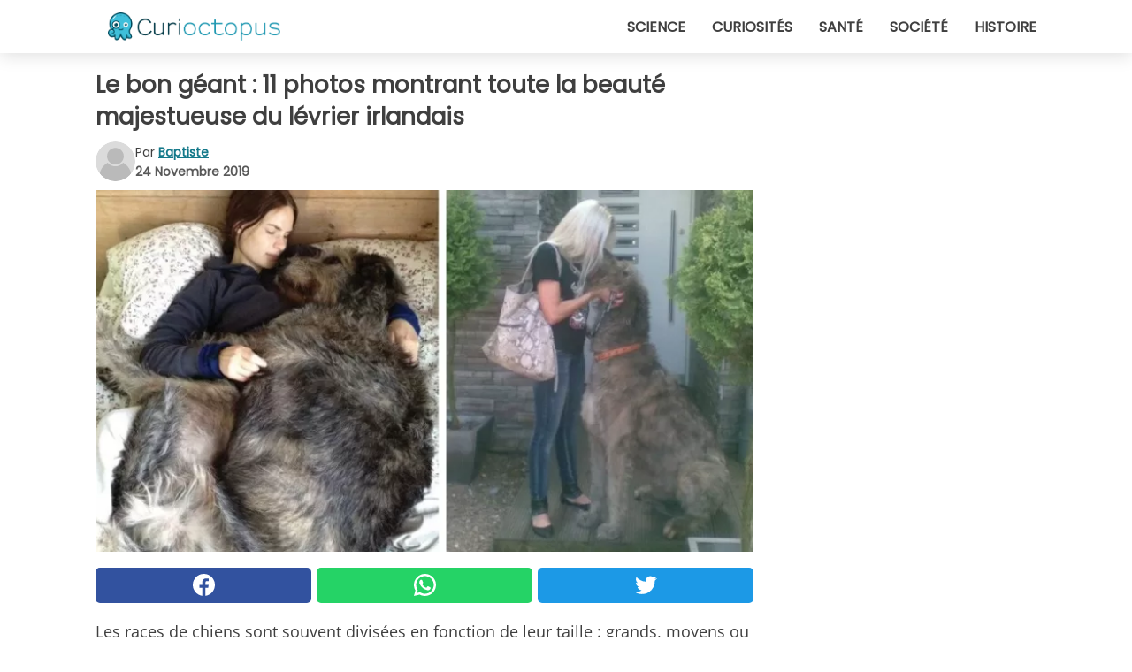

--- FILE ---
content_type: text/html; charset=utf-8
request_url: https://www.curioctopus.fr/read/23888/le-bon-geant-:-11-photos-montrant-toute-la-beaute-majestueuse-du-levrier-irlandais
body_size: 10488
content:
<!DOCTYPE html>
<html lang="fr">
<head>
<meta http-equiv="Content-Type" content="text/html; charset=utf-8" />
<meta name="viewport" content="width=device-width, initial-scale=1.0">
<meta name="title" content="Le bon géant : 11 photos montrant toute la beauté majestueuse du lévrier irlandais" />
<meta name="description" content="Les races de chiens sont souvent divisées en fonction de leur taille : grands, moyens ou petits chiens. Ces catégories ne comprennent pas le lévrier irlandais, car sa taille est très grande. La hauteur&#8230;" />
<meta property="og:description" content="Les races de chiens sont souvent divisées en fonction de leur taille : grands, moyens ou petits chiens. Ces catégories ne comprennent pas le lévrier irlandais, car sa taille est très grande. La hauteur&#8230;" />
<meta property="og:image" content="https://img.wtvideo.com/images/original/23888.jpg" />
<meta property="og:image:width" content="728" />
<meta property="og:image:height" content="400" />
<meta property="og:image:type" content="image/jpeg" />
<meta property="og:image:alt" content="Le bon géant : 11 photos montrant toute la beauté majestueuse du lévrier irlandais" />
<meta name="twitter:card" content="summary_large_image" />
<meta name="twitter:title" content="Le bon géant : 11 photos montrant toute la beauté majestueuse du lévrier irlandais" />
<meta name="twitter:description" content="Les races de chiens sont souvent divisées en fonction de leur taille : grands, moyens ou petits chiens. Ces catégories ne comprennent pas le lévrier irlandais, car sa taille est très grande. La hauteur&#8230;" />
<meta name="twitter:image" content="https://img.wtvideo.com/images/original/23888.jpg" />
<meta name="twitter:image:alt" content="Le bon géant : 11 photos montrant toute la beauté majestueuse du lévrier irlandais" />
<meta property="og:type" content="article" />
<meta property="og:title" content="Le bon géant : 11 photos montrant toute la beauté majestueuse du lévrier irlandais" />
<meta property="og:url" content="https://www.curioctopus.fr/read/23888/le-bon-geant-:-11-photos-montrant-toute-la-beaute-majestueuse-du-levrier-irlandais" />
<meta property="article:published_time" content="2019-11-24T13:00:00+00:00" />
<meta property="article:modified_time" content="2019-11-24T13:00:00+00:00" />
<meta property="article:publisher" content="https://www.facebook.com/Curioctopusfr-1609481975956555/" />
<meta property="article:author" content="Baptiste" />
<link rel="canonical" href="https://www.curioctopus.fr/read/23888/le-bon-geant-:-11-photos-montrant-toute-la-beaute-majestueuse-du-levrier-irlandais" />
<link rel="alternate" hreflang="fr" href="https://www.curioctopus.fr/read/23888/le-bon-geant-:-11-photos-montrant-toute-la-beaute-majestueuse-du-levrier-irlandais" />
<link rel="alternate" hreflang="it" href="https://www.curioctopus.it/read/23888/il-gigante-buono:-11-foto-che-mostrano-tutta-la-maestosa-bellezza-del-levriero-irlandese" />
<link rel="alternate" hreflang="nl" href="https://www.curioctopus.nl/read/23888/de-goede-reus:-11-foto-s-die-de-majestueuze-schoonheid-van-de-ierse-wolfshond-tonen" />
<link rel="alternate" hreflang="de" href="https://www.curioctopus.de/read/23888/der-sanfte-riese:-11-fotos-die-die-ganze-majestatische-schonheit-des-irischen-wolfshundes-zeigen" />
<title>Le bon géant : 11 photos montrant toute la beauté majestueuse du lévrier irlandais - Curioctopus.fr</title>
<meta name="theme-color" content="#14798a">
<link rel="preload" as="font" href="https://cdn1.wtvideo.com/fonts/Poppins-latin.ttf" crossorigin>
<link rel="preload" as="font" href="https://cdn1.wtvideo.com/fonts/OpenSans-latin.ttf" crossorigin>
<link rel="preload" href="https://cdn1.wtvideo.com/css/main_new.min.css?v=2.7.3" as="style">
<link rel="stylesheet" href="https://cdn1.wtvideo.com/css/main_new.min.css?v=2.7.3">
<link rel="image_src" href="https://img.wtvideo.com/images/logo_9-s.png" />
<link rel="alternate" type="application/rss+xml" title="Curioctopus RSS Feed" href="https://www.curioctopus.fr/feed/" />
<link rel="icon" href="https://img.wtvideo.com/images/favicon_cu.ico" />
<meta property="og:site_name" content="Curioctopus.fr" />
<meta property="og:locale" content="fr" />
<meta name="robots" content="max-image-preview:large">
<link rel="preconnect" href="https://cmp.inmobi.com" crossorigin />
<script type="delay" async=true>
(function() {
var host = window.location.hostname;
var element = document.createElement('script');
var firstScript = document.getElementsByTagName('script')[0];
var url = 'https://cmp.inmobi.com'
.concat('/choice/', 'X6HC_NQYG1mgp', '/', host, '/choice.js?tag_version=V3');
var uspTries = 0;
var uspTriesLimit = 3;
element.async = true;
element.type = 'text/javascript';
element.src = url;
firstScript.parentNode.insertBefore(element, firstScript);
function makeStub() {
var TCF_LOCATOR_NAME = '__tcfapiLocator';
var queue = [];
var win = window;
var cmpFrame;
function addFrame() {
var doc = win.document;
var otherCMP = !!(win.frames[TCF_LOCATOR_NAME]);
if (!otherCMP) {
if (doc.body) {
var iframe = doc.createElement('iframe');
iframe.style.cssText = 'display:none';
iframe.name = TCF_LOCATOR_NAME;
doc.body.appendChild(iframe);
} else {
setTimeout(addFrame, 5);
}
}
return !otherCMP;
}
function tcfAPIHandler() {
var gdprApplies;
var args = arguments;
if (!args.length) {
return queue;
} else if (args[0] === 'setGdprApplies') {
if (
args.length > 3 &&
args[2] === 2 &&
typeof args[3] === 'boolean'
) {
gdprApplies = args[3];
if (typeof args[2] === 'function') {
args[2]('set', true);
}
}
} else if (args[0] === 'ping') {
var retr = {
gdprApplies: gdprApplies,
cmpLoaded: false,
cmpStatus: 'stub'
};
if (typeof args[2] === 'function') {
args[2](retr);
}
} else {
if(args[0] === 'init' && typeof args[3] === 'object') {
args[3] = Object.assign(args[3], { tag_version: 'V3' });
}
queue.push(args);
}
}
function postMessageEventHandler(event) {
var msgIsString = typeof event.data === 'string';
var json = {};
try {
if (msgIsString) {
json = JSON.parse(event.data);
} else {
json = event.data;
}
} catch (ignore) {}
var payload = json.__tcfapiCall;
if (payload) {
window.__tcfapi(
payload.command,
payload.version,
function(retValue, success) {
var returnMsg = {
__tcfapiReturn: {
returnValue: retValue,
success: success,
callId: payload.callId
}
};
if (msgIsString) {
returnMsg = JSON.stringify(returnMsg);
}
if (event && event.source && event.source.postMessage) {
event.source.postMessage(returnMsg, '*');
}
},
payload.parameter
);
}
}
while (win) {
try {
if (win.frames[TCF_LOCATOR_NAME]) {
cmpFrame = win;
break;
}
} catch (ignore) {}
if (win === window.top) {
break;
}
win = win.parent;
}
if (!cmpFrame) {
addFrame();
win.__tcfapi = tcfAPIHandler;
win.addEventListener('message', postMessageEventHandler, false);
}
};
makeStub();
var uspStubFunction = function() {
var arg = arguments;
if (typeof window.__uspapi !== uspStubFunction) {
setTimeout(function() {
if (typeof window.__uspapi !== 'undefined') {
window.__uspapi.apply(window.__uspapi, arg);
}
}, 500);
}
};
var checkIfUspIsReady = function() {
uspTries++;
if (window.__uspapi === uspStubFunction && uspTries < uspTriesLimit) {
console.warn('USP is not accessible');
} else {
clearInterval(uspInterval);
}
};
if (typeof window.__uspapi === 'undefined') {
window.__uspapi = uspStubFunction;
var uspInterval = setInterval(checkIfUspIsReady, 6000);
}
})();
</script>
<script async delay="https://www.googletagmanager.com/gtag/js?id=G-ESTFCT5YJC"></script>
<script type="delay">
window.dataLayer = window.dataLayer || [];
function gtag(){dataLayer.push(arguments);}
gtag('js', new Date());
gtag('config', 'G-ESTFCT5YJC');
gtag('event', 'Web page view', {
'event_category': 'Page View',
'event_label': window.location.pathname,
'event_value': 1
});
</script>
<script delay="https://cdn.onesignal.com/sdks/OneSignalSDK.js" defer></script>
<script type="delay">
window.OneSignal = window.OneSignal || [];
OneSignal.push(function() {
OneSignal.init({
appId: "ded50009-d5cd-4452-b6c4-801697d8ffdc",
});
});
</script>
<script type="application/ld+json">
{"@context":"https://schema.org","@type":"NewsArticle","inLanguage":"fr_FR","headline":"Le bon g\u00e9ant : 11 photos montrant toute la beaut\u00e9 majestueuse du l\u00e9vrier irlandais","keywords":["Animaux","Chiens"],"description":"Les races de chiens sont souvent divis\u00e9es en fonction de leur taille : grands, moyens ou petits chiens. Ces cat\u00e9gories ne comprennent pas le l\u00e9vrier irlandais, car sa taille est tr\u00e8s grande. La hauteur au garrot, en effet, d\u00e9passe les 80 cm et c'est pourquoi il a \u00e9t\u00e9 nomm\u00e9 parmi les plus grands chiens du monde. C'est un chien noble, d'origine et d'esprit : malgr\u00e9 sa taille, il est docile et affectueux, mais joue aussi tr\u00e8s bien le r\u00f4le de chien de garde. Voici une galerie de photos qui vous le montrera dans toute sa\u00a0beaut\u00e9 majestueuse.\u00a0","articleBody":"Le l\u00e9vrier irlandais est impressionnant, tr\u00e8s muscl\u00e9. Au Moyen \u00c2ge, il \u00e9tait un chien de grande renomm\u00e9e : il \u00e9tait souvent l'objet d'un cadeau aux familles royales d'Europe. C'est l'un des plus grands chiens du monde : sa hauteur au garrot est de 80 cm en moyenne. Ses poils demandent beaucoup de soin : \u00e9tant de type rugueux, ils doivent \u00eatre bross\u00e9s tr\u00e8s souvent, pour \u00e9viter que les n\u0153uds n'affectent la circulation sanguine. \u00c0 l'origine, il \u00e9tait utilis\u00e9 comme chien de chasse contre les loups et les cerfs. Aujourd'hui c'est un chien docile \u00e0 la maison, mais qui garde son \u00e9nergie \u00e0 l'air libre. Bien que ce soit un tr\u00e8s gros chien, il ne doit pas \u00eatre aussi massif que l'Alano. C'est un chien tr\u00e8s affectueux avec ses ma\u00eetres. Il a clairement besoin d'espaces suffisamment grands et d'un mouvement ad\u00e9quat pendant la journ\u00e9e. Son intelligence est \u00e9galement remarquable, \u00e0 tel point qu'il est parmi les chiens les plus faciles \u00e0 dresser. Le l\u00e9vrier irlandais se pr\u00eate aussi \u00e0 la compagnie d'autres chiens... et chats ! Le l\u00e9vrier irlandais est un bon g\u00e9ant !","url":"https://www.curioctopus.fr/read/23888/le-bon-geant-:-11-photos-montrant-toute-la-beaute-majestueuse-du-levrier-irlandais","datePublished":"2019-11-24T13:00:00+00:00","dateModified":"2019-11-24T13:00:00+00:00","mainEntityOfPage":{"@type":"WebPage","@id":"https://www.curioctopus.fr/read/23888/le-bon-geant-:-11-photos-montrant-toute-la-beaute-majestueuse-du-levrier-irlandais"},"image":{"@type":"ImageObject","url":"https://img.wtvideo.com/images/original/23888.jpg","name":"Le bon g\u00e9ant : 11 photos montrant toute la beaut\u00e9 majestueuse du l\u00e9vrier irlandais","caption":"Le bon g\u00e9ant : 11 photos montrant toute la beaut\u00e9 majestueuse du l\u00e9vrier irlandais","author":{"@type":"Person","name":"Baptiste"},"width":"728","height":"400"},"author":{"@type":"Person","@id":"https://www.curioctopus.fr/author/baptiste","name":"Baptiste","url":"https://www.curioctopus.fr/author/baptiste"},"publisher":{"@type":"NewsMediaOrganization ","name":"Curioctopus","url":"https://www.curioctopus.fr","logo":{"@type":"ImageObject","url":"https://img.wtvideo.com/images/logo_9-s.png"},"sameAs":["https://www.facebook.com/Curioctopusfr-1609481975956555/"],"correctionsPolicy":"https://www.curioctopus.fr/correction-policy","verificationFactCheckingPolicy":"https://www.curioctopus.fr/fact-check-policy","publishingPrinciples":"https://www.curioctopus.fr/editorial","ownershipFundingInfo":"https://www.curioctopus.fr/ownership"}} </script>
<script type="application/ld+json">
[{"@context":"https://schema.org","@type":"BreadcrumbList","itemListElement":[{"@type":"ListItem","position":1,"name":"HOME","item":"https://www.curioctopus.fr"},{"@type":"ListItem","position":2,"name":"Animaux","item":"https://www.curioctopus.fr/categorie/animaux"},{"@type":"ListItem","position":3,"name":"Le bon g\u00e9ant : 11 photos montrant toute la beaut\u00e9 majestueuse du l\u00e9vrier irlandais"}]},{"@context":"https://schema.org","@type":"BreadcrumbList","itemListElement":[{"@type":"ListItem","position":1,"name":"HOME","item":"https://www.curioctopus.fr"},{"@type":"ListItem","position":2,"name":"Chiens","item":"https://www.curioctopus.fr/categorie/chiens"},{"@type":"ListItem","position":3,"name":"Le bon g\u00e9ant : 11 photos montrant toute la beaut\u00e9 majestueuse du l\u00e9vrier irlandais"}]}] </script>
</head>
<body class="theme-curio">
<div id="scroll-progress-bar"></div>
<script>
function runScripts(){for(var e=document.querySelectorAll("script"),t=0;t<e.length;t++){var r=e[t];if("delay"==r.getAttribute("type"))try{var a=document.createElement("script");a.type="text/javascript",a.text=r.text,document.head.appendChild(a),r.parentNode&&r.parentNode.removeChild(r)}catch(n){console.error(n)}else if(r.hasAttribute("delay"))try{r.src=r.getAttribute("delay")}catch(i){console.error(i)}}for(var c=document.querySelectorAll("iframe[delay]"),t=0;t<c.length;t++)try{var o=c[t];o.src=o.getAttribute("delay")}catch(l){console.error(l)}}document.addEventListener("DOMContentLoaded",function(){if(window.setTimeout){var e=["click","keydown","scroll"],t=setTimeout(runScripts,3500);function r(){runScripts(),clearTimeout(t);for(var a=0;a<e.length;a++){var n=e[a];window.removeEventListener(n,r,{passive:!0})}}for(var a=0;a<e.length;a++){var n=e[a];window.addEventListener(n,r,{passive:!0})}}else runScripts()});
</script>
<script>
function displayMenu(){document.getElementById("menu-aside").classList.toggle("show"),document.getElementById("menu-aside-toggler").classList.toggle("show")}
</script>
<nav>
<div class="column-layout pad">
<div class="content">
<button id="menu-aside-toggler" class="" onclick="displayMenu()" aria-label="Toggle categories menu">
<svg data-toggle="close" tabindex="-1" width="20" height="17" viewBox="0 0 20 17" fill="none" xmlns="http://www.w3.org/2000/svg">
<svg width="20" height="17" viewBox="0 0 20 17" fill="none" xmlns="http://www.w3.org/2000/svg">
<path d="M18.4673 2.90325C19.1701 2.2395 19.1701 1.16156 18.4673 0.497813C17.7645 -0.165938 16.6231 -0.165938 15.9203 0.497813L10 6.09456L4.07403 0.503123C3.37123 -0.160628 2.22989 -0.160628 1.5271 0.503123C0.824301 1.16687 0.824301 2.24481 1.5271 2.90856L7.45307 8.5L1.53272 14.0967C0.829923 14.7605 0.829923 15.8384 1.53272 16.5022C2.23551 17.1659 3.37685 17.1659 4.07965 16.5022L10 10.9054L15.926 16.4969C16.6288 17.1606 17.7701 17.1606 18.4729 16.4969C19.1757 15.8331 19.1757 14.7552 18.4729 14.0914L12.5469 8.5L18.4673 2.90325Z" fill="#3F3F3F"/>
</svg>
</svg>
<svg data-toggle="open" width="20" height="17" viewBox="0 0 20 17" fill="none" xmlns="http://www.w3.org/2000/svg">
<rect width="20" height="3" fill="#3F3F3F"/>
<rect y="7" width="20" height="3" fill="#3F3F3F"/>
<rect y="14" width="20" height="3" fill="#3F3F3F"/>
</svg>
</button>
<div id="menu-aside" class="categories-mobile">
<ul>
<li class="">
<a href="/section/science">Science</a>
</li>
<li class="">
<a href="/section/curiosites">Curiosités</a>
</li>
<li class="">
<a href="/section/sante">Santé</a>
</li>
<li class="">
<a href="/section/societe">Société</a>
</li>
<li class="">
<a href="/section/histoire">Histoire</a>
</li>
</ul>
</div>
<a class="logo-img" href="/">
<img width="194" height="32" src="https://img.wtvideo.com/images/logo_9-s.png" alt="logo">
</a>
<ul class="categories">
<li class="cat">
<a href="/section/science">Science</a>
</li>
<li class="cat">
<a href="/section/curiosites">Curiosités</a>
</li>
<li class="cat">
<a href="/section/sante">Santé</a>
</li>
<li class="cat">
<a href="/section/societe">Société</a>
</li>
<li class="cat">
<a href="/section/histoire">Histoire</a>
</li>
</ul>
</div>
</div>
</nav>
<main>
<div class="column-layout">
<div class="content">
<div class="left-column">
<div id="articles-wrapper">
<article data-idx="-1">
<h1 class="main-title">Le bon géant : 11 photos montrant toute la beauté majestueuse du lévrier irlandais</h1>
<div class="info">
<svg class="author-img" width="75" height="75" viewBox="0 0 24 24" fill="none" xmlns="http://www.w3.org/2000/svg">
<path d="M24 12C24 18.6274 18.6274 24 12 24C5.37258 24 0 18.6274 0 12C0 5.37258 5.37258 0 12 0C18.6274 0 24 5.37258 24 12Z" fill="#DBDBDB"></path>
<path d="M2.51635 19.3535C3.41348 14.9369 7.31851 11.6128 11.9999 11.6128C16.6814 11.6128 20.5865 14.9369 21.4835 19.3536C19.2882 22.1808 15.8565 24 12 24C8.14339 24 4.71169 22.1807 2.51635 19.3535Z" fill="#BABABA"></path>
<path d="M18 9C18 12.3137 15.3137 15 12 15C8.68627 15 5.99998 12.3137 5.99998 9C5.99998 5.68629 8.68627 3 12 3C15.3137 3 18 5.68629 18 9Z" fill="#DBDBDB"></path>
<path d="M17.0323 8.90311C17.0323 11.6823 14.7792 13.9354 12 13.9354C9.22077 13.9354 6.96775 11.6823 6.96775 8.90311C6.96775 6.12387 9.22077 3.87085 12 3.87085C14.7792 3.87085 17.0323 6.12387 17.0323 8.90311Z" fill="#BABABA"></path>
</svg>
<div class="author">
<span class="from">par</span>&#160;<a class="author-name" href="/author/baptiste">Baptiste</a>
<div style="display: flex; flex-wrap: wrap; flex-direction: column;">
<p class="date">24 Novembre 2019</p>
</div>
</div>
</div>
<div class="img-wrapper">
<img src="https://img.wtvideo.com/images/original/23888.jpg" alt="Le bon géant : 11 photos montrant toute la beauté majestueuse du lévrier irlandais" width="728" height="400">
</div>
<div>
<div class="social-share-container top">
<a 
class="social-share facebook"
href="https://www.facebook.com/sharer/sharer.php?u=https://www.curioctopus.fr/read/23888/le-bon-geant-:-11-photos-montrant-toute-la-beaute-majestueuse-du-levrier-irlandais"
target="_blank"
rel="noopener"
>
<svg viewBox="0 0 24 24" fill="none" xmlns="http://www.w3.org/2000/svg"><title>Share us on Facebook</title><g clip-path="url(#clip0_276_3019)"><path d="M12 0C5.373 0 0 5.373 0 12C0 18.016 4.432 22.984 10.206 23.852V15.18H7.237V12.026H10.206V9.927C10.206 6.452 11.899 4.927 14.787 4.927C16.17 4.927 16.902 5.03 17.248 5.076V7.829H15.278C14.052 7.829 13.624 8.992 13.624 10.302V12.026H17.217L16.73 15.18H13.624V23.877C19.481 23.083 24 18.075 24 12C24 5.373 18.627 0 12 0Z" fill="white"/></g><defs><clipPath id="clip0_276_3019"><rect width="24" height="24" fill="white"/></clipPath></defs></svg>
<span>Partagez sur Facebook</span>
</a>
<a
class="social-share whatsapp"
href="https://api.whatsapp.com/send?text=https://www.curioctopus.fr/read/23888/le-bon-geant-:-11-photos-montrant-toute-la-beaute-majestueuse-du-levrier-irlandais"
target="_blank"
rel="noopener"
>
<svg viewBox="0 0 20 20" fill="none" xmlns="http://www.w3.org/2000/svg"><title>Share us on WhatsApp</title><path d="M10.0117 0C4.50572 0 0.0234844 4.47837 0.0214844 9.98438C0.0204844 11.7444 0.481469 13.4626 1.35547 14.9766L0 20L5.23242 18.7637C6.69142 19.5597 8.33386 19.9775 10.0059 19.9785H10.0098C15.5148 19.9785 19.995 15.4991 19.998 9.99414C20 7.32514 18.9622 4.81573 17.0762 2.92773C15.1902 1.04073 12.6837 0.001 10.0117 0ZM10.0098 2C12.1458 2.001 14.1531 2.8338 15.6621 4.3418C17.1711 5.8518 18 7.85819 17.998 9.99219C17.996 14.3962 14.4138 17.9785 10.0078 17.9785C8.67481 17.9775 7.35441 17.6428 6.19141 17.0078L5.51758 16.6406L4.77344 16.8164L2.80469 17.2812L3.28516 15.4961L3.50195 14.6953L3.08789 13.9766C2.38989 12.7686 2.02048 11.3874 2.02148 9.98438C2.02348 5.58238 5.60677 2 10.0098 2ZM6.47656 5.375C6.30956 5.375 6.03955 5.4375 5.81055 5.6875C5.58155 5.9365 4.93555 6.53958 4.93555 7.76758C4.93555 8.99558 5.83008 10.1826 5.95508 10.3496C6.07908 10.5156 7.68175 13.1152 10.2188 14.1152C12.3268 14.9462 12.7549 14.7822 13.2129 14.7402C13.6709 14.6992 14.6904 14.1377 14.8984 13.5547C15.1064 12.9717 15.1069 12.4702 15.0449 12.3672C14.9829 12.2632 14.8164 12.2012 14.5664 12.0762C14.3174 11.9512 13.0903 11.3486 12.8613 11.2656C12.6323 11.1826 12.4648 11.1406 12.2988 11.3906C12.1328 11.6406 11.6558 12.2012 11.5098 12.3672C11.3638 12.5342 11.2188 12.5566 10.9688 12.4316C10.7188 12.3056 9.91494 12.0414 8.96094 11.1914C8.21894 10.5304 7.71827 9.71484 7.57227 9.46484C7.42727 9.21584 7.55859 9.07908 7.68359 8.95508C7.79559 8.84308 7.93164 8.66358 8.05664 8.51758C8.18064 8.37158 8.22364 8.26756 8.30664 8.10156C8.38964 7.93556 8.34716 7.78906 8.28516 7.66406C8.22316 7.53906 7.73763 6.3065 7.51562 5.8125C7.32862 5.3975 7.13113 5.38786 6.95312 5.38086C6.80813 5.37486 6.64256 5.375 6.47656 5.375Z" fill="white"/></svg>
</a>
<a
class="social-share twitter"
href="https://twitter.com/share?url=https://www.curioctopus.fr/read/23888/le-bon-geant-:-11-photos-montrant-toute-la-beaute-majestueuse-du-levrier-irlandais"
target="_blank"
rel="noopener"
>
<svg width="50" height="50" viewBox="0 0 24 24" fill="none" xmlns="http://www.w3.org/2000/svg"><title>Find us on Twitter</title><path d="M24 4.30078C23.1016 4.69922 22.1992 5 21.1992 5.10156C22.1992 4.5 23 3.5 23.3984 2.39844C22.3984 3 21.3984 3.39844 20.3008 3.60156C19.3008 2.60156 18 2 16.6016 2C13.8984 2 11.6992 4.19922 11.6992 6.89844C11.6992 7.30078 11.6992 7.69922 11.8008 8C7.69922 7.80078 4.10156 5.89844 1.69922 2.89844C1.19922 3.60156 1 4.5 1 5.39844C1 7.10156 1.89844 8.60156 3.19922 9.5C2.39844 9.39844 1.60156 9.19922 1 8.89844C1 8.89844 1 8.89844 1 9C1 11.3984 2.69922 13.3984 4.89844 13.8008C4.5 13.8984 4.10156 14 3.60156 14C3.30078 14 3 14 2.69922 13.8984C3.30078 15.8984 5.10156 17.3008 7.30078 17.3008C5.60156 18.6016 3.5 19.3984 1.19922 19.3984C0.800781 19.3984 0.398438 19.3984 0 19.3008C2.19922 20.6992 4.80078 21.5 7.5 21.5C16.6016 21.5 21.5 14 21.5 7.5C21.5 7.30078 21.5 7.10156 21.5 6.89844C22.5 6.19922 23.3008 5.30078 24 4.30078Z" fill="white"/></svg>
</a>
</div>
</div>
<p><p>Les races de chiens sont souvent divisées en fonction de leur taille : grands, moyens ou petits chiens. Ces catégories ne comprennent pas le <strong>lévrier irlandais</strong>, car sa taille est très grande. La hauteur au garrot, en effet, dépasse les 80 cm et c'est pourquoi il a été nommé parmi <strong>les plus grands chiens du monde</strong>. C'est un chien noble, d'origine et d'esprit : malgré sa taille, il est docile et affectueux, mais joue aussi très bien le rôle de chien de garde.</p>
<p>Voici une galerie de photos qui vous le montrera dans toute sa beauté majestueuse. </p></p> <h2>Le lévrier irlandais est impressionnant, très musclé.</h2>
<div class="img-wrapper">
<img loading="lazy" src="https://img.wtvideo.com/images/article/list/23888_1.jpg" alt="Le lévrier irlandais est impressionnant, très musclé." width="600" height="800" />
</div>
<p class="img-credit">
<small>
<span><a href="https://imgur.com/gallery/zTC09G0" target="_blank" rel="nofollow noopener">Imgur/HocusPenis</a></span>
</small>
</p>
<h2>Au Moyen Âge, il était un chien de grande renommée : il était souvent l'objet d'un cadeau aux familles royales d'Europe.</h2>
<div class="img-wrapper">
<img loading="lazy" src="https://img.wtvideo.com/images/article/list/23888_2.jpg" alt="Au Moyen Âge, il était un chien de grande renommée : il était souvent l&#039;objet d&#039;un cadeau aux familles royales d&#039;Europe." width="718" height="532" />
</div>
<p class="img-credit">
<small>
<span><a href="https://www.reddit.com/r/pics/comments/g2p26/i_guess_ill_sleep_over_here/" target="_blank" rel="nofollow noopener">Reddit/jsep</a></span>
</small>
</p>
<h2>C'est l'un des plus grands chiens du monde : sa hauteur au garrot est de 80 cm en moyenne.</h2>
<div class="img-wrapper">
<img loading="lazy" src="https://img.wtvideo.com/images/article/list/23888_3.jpg" alt="C&#039;est l&#039;un des plus grands chiens du monde : sa hauteur au garrot est de 80 cm en moyenne." width="565" height="699" />
</div>
<p class="img-credit">
<small>
<span><a href="https://www.reddit.com/r/funny/comments/8bipe5/my_dogs_facial_expressions_when_i_didnt_turn/" target="_blank" rel="nofollow noopener">Reddit/TJNel</a></span>
</small>
</p>
<h2>Ses poils demandent beaucoup de soin : étant de type rugueux, ils doivent être brossés très souvent, pour éviter que les nœuds n'affectent la circulation sanguine.
</h2>
<div class="img-wrapper">
<img loading="lazy" src="https://img.wtvideo.com/images/article/list/23888_4.jpg" alt="Ses poils demandent beaucoup de soin : étant de type rugueux, ils doivent être brossés très souvent, pour éviter que les nœuds n&#039;affectent la circulation sanguine." width="523" height="392" />
</div>
<p class="img-credit">
<small>
<span><a href="https://www.reddit.com/r/pics/comments/4e0sdp/17_days_after_my_mom_passed_from_ovarian_cancer/" target="_blank" rel="nofollow noopener">Reddit/Kaldea</a></span>
</small>
</p>
<h2>À l'origine, il était utilisé comme chien de chasse contre les loups et les cerfs. Aujourd'hui c'est un chien docile à la maison, mais qui garde son énergie à l'air libre.</h2>
<div class="img-wrapper">
<img loading="lazy" src="https://img.wtvideo.com/images/article/list/23888_5.jpg" alt="À l&#039;origine, il était utilisé comme chien de chasse contre les loups et les cerfs. Aujourd&#039;hui c&#039;est un chien docile à la maison, mais qui garde son énergie à l&#039;air libre." width="532" height="402" />
</div>
<p class="img-credit">
<small>
<span><a href="https://www.reddit.com/r/aww/comments/3h4j9y/our_new_whippet_puppy_sitting_with_his_friend_an/" target="_blank" rel="nofollow noopener">Reddit/danmfc1</a></span>
</small>
</p>
<h2>Bien que ce soit un très gros chien, il ne doit pas être aussi massif que l'Alano.</h2>
<div class="img-wrapper">
<img loading="lazy" src="https://img.wtvideo.com/images/article/list/23888_6.jpg" alt="Bien que ce soit un très gros chien, il ne doit pas être aussi massif que l&#039;Alano." width="521" height="696" />
</div>
<p class="img-credit">
<small>
<span><a href="https://www.reddit.com/r/irishwolfhound/comments/7yh61o/janine_fell_apart_we_put_the_pieces_in_this_chair/" target="_blank" rel="nofollow noopener">Reddit/mexi_coke</a></span>
</small>
</p>
<h2>C'est un chien très affectueux avec ses maîtres.</h2>
<div class="img-wrapper">
<img loading="lazy" src="https://img.wtvideo.com/images/article/list/23888_7.jpg" alt="C&#039;est un chien très affectueux avec ses maîtres." width="492" height="663" />
</div>
<p class="img-credit">
<small>
<span><a href="https://www.reddit.com/r/aww/comments/1oqi4i/the_irish_wolfhoud_a_perfect_bed_buddy/" target="_blank" rel="nofollow noopener">Reddit/kakianyx</a></span>
</small>
</p>
<h2>Il a clairement besoin d'espaces suffisamment grands et d'un mouvement adéquat pendant la journée.</h2>
<div class="img-wrapper">
<img loading="lazy" src="https://img.wtvideo.com/images/article/list/23888_8.jpg" alt="Il a clairement besoin d&#039;espaces suffisamment grands et d&#039;un mouvement adéquat pendant la journée." width="647" height="567" />
</div>
<p class="img-credit">
<small>
<span><a href="https://imgur.com/gallery/pT71m" target="_blank" rel="nofollow noopener">Imgur/justsomeinspiration</a></span>
</small>
</p>
<h2>Son intelligence est également remarquable, à tel point qu'il est parmi les chiens les plus faciles à dresser.</h2>
<div class="img-wrapper">
<img loading="lazy" src="https://img.wtvideo.com/images/article/list/23888_9.jpg" alt="Son intelligence est également remarquable, à tel point qu&#039;il est parmi les chiens les plus faciles à dresser." width="800" height="600" />
</div>
<p class="img-credit">
<small>
<span><a href="https://www.reddit.com/r/aww/comments/4iy4w5/tiny_kitten_observes_big_dog_yawn/" target="_blank" rel="nofollow noopener">Reddit/storyofohno</a></span>
</small>
</p>
<h2>Le lévrier irlandais se prête aussi à la compagnie d'autres chiens... et chats !</h2>
<div class="img-wrapper">
<img loading="lazy" src="https://img.wtvideo.com/images/article/list/23888_10.jpg" alt="Le lévrier irlandais se prête aussi à la compagnie d&#039;autres chiens... et chats !" width="579" height="694" />
</div>
<p class="img-credit">
<small>
<span><a href="https://www.reddit.com/r/aww/comments/5ft7lm/our_3lb_kittens_favorite_place_to_nap_is_in/" target="_blank" rel="nofollow noopener">Reddit/z0a87</a></span>
</small>
</p>
<h2>Le lévrier irlandais est un bon géant !</h2>
<div class="img-wrapper">
<img loading="lazy" src="https://img.wtvideo.com/images/article/list/23888_11.jpg" alt="Le lévrier irlandais est un bon géant !" width="800" height="447" />
</div>
<p class="img-credit">
<small>
<span><a href="https://www.reddit.com/r/irishwolfhound/comments/7uruta/brody_the_irish_wolfhound_baby_for_scale/" target="_blank" rel="nofollow noopener">Reddit/kitkatscuba</a></span>
</small>
</p>
<div class="tag-labels">
<a class="tag-label" href="/categorie/animaux"># Animaux</a>
<a class="tag-label" href="/categorie/chiens"># Chiens</a>
</div>
<div>
<div class="social-share-container bottom">
<a 
class="social-share facebook"
href="https://www.facebook.com/sharer/sharer.php?u=https://www.curioctopus.fr/read/23888/le-bon-geant-:-11-photos-montrant-toute-la-beaute-majestueuse-du-levrier-irlandais"
target="_blank"
rel="noopener"
>
<svg viewBox="0 0 24 24" fill="none" xmlns="http://www.w3.org/2000/svg"><title>Share us on Facebook</title><g clip-path="url(#clip0_276_3019)"><path d="M12 0C5.373 0 0 5.373 0 12C0 18.016 4.432 22.984 10.206 23.852V15.18H7.237V12.026H10.206V9.927C10.206 6.452 11.899 4.927 14.787 4.927C16.17 4.927 16.902 5.03 17.248 5.076V7.829H15.278C14.052 7.829 13.624 8.992 13.624 10.302V12.026H17.217L16.73 15.18H13.624V23.877C19.481 23.083 24 18.075 24 12C24 5.373 18.627 0 12 0Z" fill="white"/></g><defs><clipPath id="clip0_276_3019"><rect width="24" height="24" fill="white"/></clipPath></defs></svg>
<span>Partagez sur Facebook</span>
</a>
<a
class="social-share whatsapp"
href="https://api.whatsapp.com/send?text=https://www.curioctopus.fr/read/23888/le-bon-geant-:-11-photos-montrant-toute-la-beaute-majestueuse-du-levrier-irlandais"
target="_blank"
rel="noopener"
>
<svg viewBox="0 0 20 20" fill="none" xmlns="http://www.w3.org/2000/svg"><title>Share us on WhatsApp</title><path d="M10.0117 0C4.50572 0 0.0234844 4.47837 0.0214844 9.98438C0.0204844 11.7444 0.481469 13.4626 1.35547 14.9766L0 20L5.23242 18.7637C6.69142 19.5597 8.33386 19.9775 10.0059 19.9785H10.0098C15.5148 19.9785 19.995 15.4991 19.998 9.99414C20 7.32514 18.9622 4.81573 17.0762 2.92773C15.1902 1.04073 12.6837 0.001 10.0117 0ZM10.0098 2C12.1458 2.001 14.1531 2.8338 15.6621 4.3418C17.1711 5.8518 18 7.85819 17.998 9.99219C17.996 14.3962 14.4138 17.9785 10.0078 17.9785C8.67481 17.9775 7.35441 17.6428 6.19141 17.0078L5.51758 16.6406L4.77344 16.8164L2.80469 17.2812L3.28516 15.4961L3.50195 14.6953L3.08789 13.9766C2.38989 12.7686 2.02048 11.3874 2.02148 9.98438C2.02348 5.58238 5.60677 2 10.0098 2ZM6.47656 5.375C6.30956 5.375 6.03955 5.4375 5.81055 5.6875C5.58155 5.9365 4.93555 6.53958 4.93555 7.76758C4.93555 8.99558 5.83008 10.1826 5.95508 10.3496C6.07908 10.5156 7.68175 13.1152 10.2188 14.1152C12.3268 14.9462 12.7549 14.7822 13.2129 14.7402C13.6709 14.6992 14.6904 14.1377 14.8984 13.5547C15.1064 12.9717 15.1069 12.4702 15.0449 12.3672C14.9829 12.2632 14.8164 12.2012 14.5664 12.0762C14.3174 11.9512 13.0903 11.3486 12.8613 11.2656C12.6323 11.1826 12.4648 11.1406 12.2988 11.3906C12.1328 11.6406 11.6558 12.2012 11.5098 12.3672C11.3638 12.5342 11.2188 12.5566 10.9688 12.4316C10.7188 12.3056 9.91494 12.0414 8.96094 11.1914C8.21894 10.5304 7.71827 9.71484 7.57227 9.46484C7.42727 9.21584 7.55859 9.07908 7.68359 8.95508C7.79559 8.84308 7.93164 8.66358 8.05664 8.51758C8.18064 8.37158 8.22364 8.26756 8.30664 8.10156C8.38964 7.93556 8.34716 7.78906 8.28516 7.66406C8.22316 7.53906 7.73763 6.3065 7.51562 5.8125C7.32862 5.3975 7.13113 5.38786 6.95312 5.38086C6.80813 5.37486 6.64256 5.375 6.47656 5.375Z" fill="white"/></svg>
</a>
<a
class="social-share twitter"
href="https://twitter.com/share?url=https://www.curioctopus.fr/read/23888/le-bon-geant-:-11-photos-montrant-toute-la-beaute-majestueuse-du-levrier-irlandais"
target="_blank"
rel="noopener"
>
<svg width="50" height="50" viewBox="0 0 24 24" fill="none" xmlns="http://www.w3.org/2000/svg"><title>Find us on Twitter</title><path d="M24 4.30078C23.1016 4.69922 22.1992 5 21.1992 5.10156C22.1992 4.5 23 3.5 23.3984 2.39844C22.3984 3 21.3984 3.39844 20.3008 3.60156C19.3008 2.60156 18 2 16.6016 2C13.8984 2 11.6992 4.19922 11.6992 6.89844C11.6992 7.30078 11.6992 7.69922 11.8008 8C7.69922 7.80078 4.10156 5.89844 1.69922 2.89844C1.19922 3.60156 1 4.5 1 5.39844C1 7.10156 1.89844 8.60156 3.19922 9.5C2.39844 9.39844 1.60156 9.19922 1 8.89844C1 8.89844 1 8.89844 1 9C1 11.3984 2.69922 13.3984 4.89844 13.8008C4.5 13.8984 4.10156 14 3.60156 14C3.30078 14 3 14 2.69922 13.8984C3.30078 15.8984 5.10156 17.3008 7.30078 17.3008C5.60156 18.6016 3.5 19.3984 1.19922 19.3984C0.800781 19.3984 0.398438 19.3984 0 19.3008C2.19922 20.6992 4.80078 21.5 7.5 21.5C16.6016 21.5 21.5 14 21.5 7.5C21.5 7.30078 21.5 7.10156 21.5 6.89844C22.5 6.19922 23.3008 5.30078 24 4.30078Z" fill="white"/></svg>
</a>
</div>
</div>
</article>
<div class="scroll-loading" data-active="false">
<svg class="player-loading" style="animation: rotation 0.6s infinite linear;" viewBox="0 0 88 88" fill="none" xmlns="http://www.w3.org/2000/svg">
<path fill-rule="evenodd" clip-rule="evenodd" d="M50 87.5943C48.0382 87.8618 46.0352 88 44 88C19.6995 88 0 68.3005 0 44C0 19.6995 19.6995 0 44 0C68.3005 0 88 19.6995 88 44C88 46.0352 87.8618 48.0382 87.5943 50H82.2579C82.5621 48.0446 82.72 46.0407 82.72 44C82.72 22.6155 65.3845 5.28 44 5.28C22.6155 5.28 5.28 22.6155 5.28 44C5.28 65.3845 22.6155 82.72 44 82.72C46.0407 82.72 48.0446 82.5621 50 82.2579V87.5943Z" fill="white" />
</svg>
</div>
<div class="read-next-separator pad pad-m" data-visible="false">
<span class="sep-line"></span>
<span class="sep-label">Continuez à lire</span>
<span class="sep-line"></span>
</div>
</div>
<section>
<div class="pad pad-m">
<a href="https://www.curioctopus.fr/read/23886/une-entreprise-a-cree-des-sous-vetement-masculins-qui-protegent-les-papas-contre-les-coups-de-pied-involontaires-des-enfants">
<div class="read-next">
<div>
<p class="label"><small>Continuez à lire...</small></p>
<h2 class="title">Une entreprise a créé des sous-vêtement masculins qui protègent les papas contre les coups de pied involontaires des enfants</h2>
</div>
<div>
<svg width="45" height="45" viewBox="0 0 25 45" fill="none" xmlns="http://www.w3.org/2000/svg">
<line x1="1.13728" y1="1.29289" x2="22.7556" y2="22.9112" stroke-width="2"/>
<line x1="1.40111" y1="43.6404" x2="22.7226" y2="22.2933" stroke-width="2"/>
</svg>
</div>
</div>
</a>
</div>
</section>
<section class="">
<div class="pad pad-m">
<div class="h2-mimic">Vous pourriez aimer aussi</div>
<div class="cards-container d-cols-2">
<div class="card">
<a href="https://www.curioctopus.fr/read/51793/les-chats-peuvent-cacher-et-retracter-leurs-griffes-mais-pas-les-chiens-voici-la-raison-de-cette-difference">
<div class="og-image-wrapper">
<img loading="lazy" src="https://img.wtvideo.com/images/original/51793.jpg" alt="Un chat couché, une patte tendue vers l&#039;avant, montre ses griffes acérées" width="728" height="400">
</div>
<h3 class="title">Les chats peuvent cacher et rétracter leurs griffes, mais pas les chiens : voici la raison de cette différence</h3>
</a>
</div>
<div class="card">
<a href="https://www.curioctopus.fr/read/51735/une-nouvelle-compagnie-aerienne-permet-aux-chiens-de-voyager-en-premiere-classe-une-experience-luxueuse-et-confortable">
<div class="og-image-wrapper">
<img loading="lazy" src="https://img.wtvideo.com/images/original/51735.jpg" alt="Une nouvelle compagnie aérienne permet aux chiens de voyager en première classe" width="728" height="400">
</div>
<h3 class="title">Une nouvelle compagnie aérienne permet aux chiens de voyager en première classe : une expérience luxueuse et confortable</h3>
</a>
</div>
<div class="card">
<a href="https://www.curioctopus.fr/read/47896/voici-pourquoi-vous-faites-bien-de-parler-a-votre-chien-comme-a-un-enfant-:-c-est-ce-que-dit-la-science">
<div class="og-image-wrapper">
<img loading="lazy" src="https://img.wtvideo.com/images/original/47896.jpg" alt="Voici pourquoi vous faites bien de parler à votre chien comme à un enfant : c&#039;est ce que dit la science" width="728" height="400">
</div>
<h3 class="title">Voici pourquoi vous faites bien de parler à votre chien comme à un enfant : c'est ce que dit la science</h3>
</a>
</div>
<div class="card">
<a href="https://www.curioctopus.fr/read/47177/pourquoi-certains-chiens-ont-ils-la-langue-bleue--meme-les-amoureux-de-cet-animal-ne-le-savent-pas">
<div class="og-image-wrapper">
<img loading="lazy" src="https://img.wtvideo.com/images/original/47177.jpg" alt="Pourquoi certains chiens ont-ils la langue bleue ? Même les amoureux de cet animal ne le savent pas" width="728" height="400">
</div>
<h3 class="title">Pourquoi certains chiens ont-ils la langue bleue ? Même les amoureux de cet animal ne le savent pas</h3>
</a>
</div>
<div class="card">
<a href="https://www.curioctopus.fr/read/46038/la-vraie-raison-pour-laquelle-les-chiens-mangent-de-l-herbe-n-est-pas-ce-que-vous-pensez">
<div class="og-image-wrapper">
<img loading="lazy" src="https://img.wtvideo.com/images/original/46038.jpg" alt="La vraie raison pour laquelle les chiens mangent de l&#039;herbe n&#039;est pas ce que vous pensez" width="728" height="400">
</div>
<h3 class="title">La vraie raison pour laquelle les chiens mangent de l'herbe n'est pas ce que vous pensez</h3>
</a>
</div>
<div class="card">
<a href="https://www.curioctopus.fr/read/45301/12-reactions-amusantes-d-animaux-de-compagnie-qui-montrent-ce-qu-est-la-spontaneite">
<div class="og-image-wrapper">
<img loading="lazy" src="https://img.wtvideo.com/images/original/45301.jpg" alt="12 réactions amusantes d&#039;animaux de compagnie qui montrent ce qu&#039;est la spontanéité" width="728" height="400">
</div>
<h3 class="title">12 réactions amusantes d'animaux de compagnie qui montrent ce qu'est la spontanéité</h3>
</a>
</div>
</div>
</div>
</section>
</div>
<aside class="right-column">
<div class="sticky-ad">
<div style="min-height: 500px;">
</div>
</div>
</aside>
</div>
</div>
</main>
<div id="sticky-social" class="hidden">
<div class="social-share-container fixed">
<a 
class="social-share facebook"
href="https://www.facebook.com/sharer/sharer.php?u=https://www.curioctopus.fr/read/23888/le-bon-geant-:-11-photos-montrant-toute-la-beaute-majestueuse-du-levrier-irlandais"
target="_blank"
rel="noopener"
>
<svg viewBox="0 0 24 24" fill="none" xmlns="http://www.w3.org/2000/svg"><title>Share us on Facebook</title><g clip-path="url(#clip0_276_3019)"><path d="M12 0C5.373 0 0 5.373 0 12C0 18.016 4.432 22.984 10.206 23.852V15.18H7.237V12.026H10.206V9.927C10.206 6.452 11.899 4.927 14.787 4.927C16.17 4.927 16.902 5.03 17.248 5.076V7.829H15.278C14.052 7.829 13.624 8.992 13.624 10.302V12.026H17.217L16.73 15.18H13.624V23.877C19.481 23.083 24 18.075 24 12C24 5.373 18.627 0 12 0Z" fill="white"/></g><defs><clipPath id="clip0_276_3019"><rect width="24" height="24" fill="white"/></clipPath></defs></svg>
<span>Partagez sur Facebook</span>
</a>
</div>
</div>
<footer>
<div class="column-layout pad">
<div class="responsive-items">
<div class="slogan-social">
<div class="slogan"><em>Un océan d'histoires à raconter.</em></div>
<div class="social-icons">
<a class="social-icon" href="https://www.facebook.com/Curioctopusfr-1609481975956555/" target="_blank" rel="noopener noreferrer">
<svg width="50" height="50" viewBox="0 0 24 24" fill="none" xmlns="http://www.w3.org/2000/svg"><title>Find us on Facebook</title><g clip-path="url(#clip0_276_3019)"><path d="M12 0C5.373 0 0 5.373 0 12C0 18.016 4.432 22.984 10.206 23.852V15.18H7.237V12.026H10.206V9.927C10.206 6.452 11.899 4.927 14.787 4.927C16.17 4.927 16.902 5.03 17.248 5.076V7.829H15.278C14.052 7.829 13.624 8.992 13.624 10.302V12.026H17.217L16.73 15.18H13.624V23.877C19.481 23.083 24 18.075 24 12C24 5.373 18.627 0 12 0Z" fill="white"/></g><defs><clipPath id="clip0_276_3019"><rect width="24" height="24" fill="white"/></clipPath></defs></svg>
</a>
</div>
</div>
<hr class="separator">
<div class="links-container">
<ul class="links">
<li class="links-title"><strong>CONTACTS</strong></li>
<li><a href="/about-us">Qui sommes-nous ?</a></li>
<li><a href="/cont">Contacts</a></li>
<li><a href="https://www.psycode.it" target="_blank">psycode.it</a></li>
</ul>
</div>
<div class="links-container">
<ul class="links">
<li class="links-title"><strong>CONTENUS</strong></li>
<li><a href="/fact-check-policy">Fact Checking Policy</a></li>
<li><a href="/correction-policy">Corrections Policy</a></li>
<li><a href="/editorial">Valeurs éditoriales</a></li>
<li><a href="/ownership">Propriété (Ownership)</a></li>
<li><a href="/comments">Commentaires sur les réseaux sociaux</a></li>
</ul>
</div>
<div class="links-container">
<ul class="links">
<li class="links-title"><strong>CONDITIONS GéNéRALES</strong></li>
<li><a href="/privacypolicy">Politique de confidentialité</a></li>
<li>
<a class="change-consent" onclick="window.__tcfapi('displayConsentUi', 2, function() {} );" role="button" tabindex="0">Cookie preferences</a>
</li>
</ul>
</div>
</div>
<hr class="separator">
<div><span class="copywrite">© 2025 Curioctopus.fr</span></div>
</div>
</footer>
<div class="bottom-gap"></div>
<script>
var stickySocial=document.getElementById("sticky-social"),scrollOffset=150,hiddenClass="hidden";function checkScroll(){window.scrollY>scrollOffset?stickySocial.classList.remove(hiddenClass):stickySocial.classList.add(hiddenClass)}void 0!==window.scrollY?(checkScroll(),document.addEventListener("scroll",function(){checkScroll()})):stickySocial.className="";
</script>
</body>
</html>